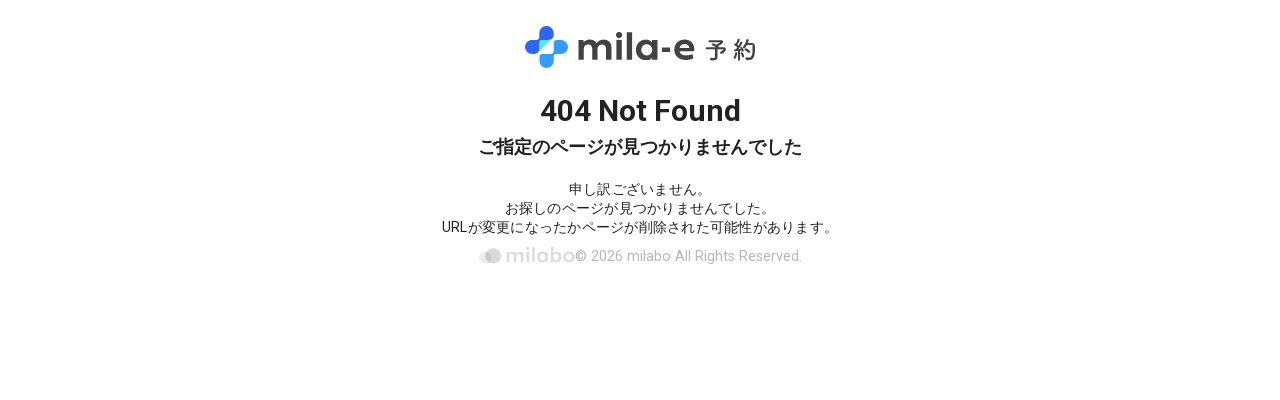

--- FILE ---
content_type: image/svg+xml
request_url: https://kahoku-town.city-ca.jp/assets/logo_mila-e-CoNNm8T-.svg
body_size: 8370
content:
<svg width="230" height="42" viewBox="0 0 230 42" fill="none" xmlns="http://www.w3.org/2000/svg">
<g clip-path="url(#clip0_675_15791)">
<path d="M71.6325 17.071C73.2259 14.8355 75.8584 13.5484 78.5602 13.6161C83.1325 13.6161 86.4578 16.529 86.4578 21.3387V33.7355H81.0542V22.6935C81.0542 19.9839 79.3222 18.4935 77.0361 18.4935C74.75 18.4935 72.6024 19.9161 72.6024 22.5581V33.6677H67.1987V22.6258C67.1987 19.9161 65.4668 18.4258 63.1807 18.4258C60.8945 18.4258 58.8162 19.9161 58.8162 22.6258V33.6677H53.4126V13.9548H58.6084V16.2581C60.1325 14.4968 62.4186 13.4806 64.774 13.5484C67.8222 13.5484 70.3162 14.7677 71.4939 17.0032" fill="#424242"/>
<path d="M96.7801 14.0226H91.3765V33.7355H96.7801V14.0226Z" fill="#424242"/>
<path d="M97.1958 9.00968C97.1958 10.7032 95.8102 12.0581 94.0783 12.0581C92.3464 12.0581 90.9608 10.7032 90.9608 9.00968C90.9608 7.31613 92.3464 5.96129 94.0783 5.96129C95.8102 5.96129 97.1958 7.31613 97.1958 9.00968Z" fill="#424242"/>
<path d="M107.102 6.23226H101.768V33.6677H107.102V6.23226Z" fill="#424242"/>
<path d="M132.527 14.0226H127.123V16.3935C125.807 14.7677 123.729 13.6161 120.611 13.6161C115.069 13.6161 110.913 17.8839 110.913 23.8452C110.913 29.8064 115.069 34.1419 120.611 34.1419C126.154 34.1419 125.807 32.9903 127.123 31.3645V33.7355H132.527V14.0226ZM121.72 29.4C118.533 29.4 116.316 26.9613 116.316 23.7774C116.316 20.5935 118.464 18.2903 121.72 18.2903C124.699 18.2903 127.123 20.5935 127.193 23.5064C127.193 23.6419 127.193 23.7097 127.193 23.8452C127.193 27.029 124.907 29.4677 121.72 29.4677" fill="#424242"/>
<path d="M145.136 21.6097H136.892V26.0129H145.136V21.6097Z" fill="#424242"/>
<path d="M159.615 13.5484C153.657 13.5484 149.292 17.7484 149.292 23.7774C149.292 29.8065 153.865 34.0065 160.931 34.0065C163.563 34.0065 166.196 33.3968 168.482 32.1774L167.374 28.0452C165.365 28.9258 163.148 29.4 160.931 29.4C157.605 29.4 155.112 28.1129 154.557 25.3355H169.036C170.352 18.0871 165.642 13.4806 159.476 13.4806M154.696 21.8806C154.904 19.6452 156.843 18.0194 159.684 18.0194C162.524 18.0194 164.118 19.7129 164.256 21.8806H154.627H154.696Z" fill="#424242"/>
<path d="M23.6234 14.0226H17.1807C15.5873 14.0226 14.271 15.3097 14.271 16.8677V23.1677C14.271 24.3871 13.8554 25.471 13.024 26.4194L26.8795 12.871C25.9789 13.6839 24.8012 14.0903 23.5542 14.0903" fill="#53EBFC"/>
<path d="M21.476 0C17.5272 0 14.3404 3.11613 14.3404 6.97742V11.1097C14.3404 12.6677 13.0242 13.9548 11.4308 13.9548H7.20488C3.25608 13.9548 0.0693359 17.071 0.0693359 20.9323C0.0693359 24.7935 3.25608 27.9097 7.20488 27.9097H9.35247C12.1236 27.9097 14.3404 25.7419 14.3404 23.0323V16.7323C14.3404 15.1742 15.6567 13.8871 17.2501 13.8871H23.6928C26.4639 13.8871 28.6808 11.7194 28.6808 9.00968V6.90968C28.6115 3.11613 25.4248 0 21.476 0Z" fill="#3064F2"/>
<path d="M35.8163 14.0226H31.5904C29.997 14.0226 28.6808 15.3097 28.6808 16.8677V25.1323C28.6808 26.6903 27.3645 27.9774 25.7711 27.9774H17.3193C15.7259 27.9774 14.4097 29.2645 14.4097 30.8226V34.9548C14.4097 38.8161 17.5964 41.9323 21.5452 41.9323C25.494 41.9323 28.6808 38.8161 28.6808 34.9548V30.8226C28.6808 29.2645 29.997 27.9774 31.5904 27.9774H35.8163C39.7651 27.9774 42.9518 24.8613 42.9518 21C42.9518 17.1387 39.7651 14.0226 35.8163 14.0226Z" fill="#339DFF"/>
<path d="M192.521 31.0935C192.521 32.7194 191.413 34.4129 188.295 34.4129C185.178 34.4129 185.108 34.4129 185.108 32.9226C185.108 32.3129 185.524 31.8387 186.148 31.8387C186.286 31.8387 186.355 31.8387 186.494 31.8387C187.048 31.9742 187.602 32.0419 188.226 32.0419C189.542 32.0419 190.027 31.5 190.027 30.4839V23.2355C186.771 23.2355 183.446 23.2355 181.783 23.3032C181.229 23.3032 180.744 22.7613 180.813 22.2194C180.813 21.6774 181.229 21.3387 181.783 21.271C183.584 21.271 187.395 21.271 190.997 21.2032C189.889 20.4581 188.642 19.7806 187.395 19.3064C187.048 19.2387 186.771 18.9 186.771 18.4935C186.771 17.8839 187.325 17.4097 187.949 17.4097C188.572 17.4097 190.304 18.2226 191.136 18.6968C191.136 18.6968 194.807 16.8 194.807 16.3258C194.807 15.8516 194.738 16.1903 192.59 16.1903C190.443 16.1903 186.563 16.1903 184.623 16.3258H184.554C183.931 16.3258 183.446 15.9871 183.377 15.3774C183.377 15.3774 183.377 15.3774 183.377 15.3097C183.377 14.7 183.931 14.1581 184.554 14.2258C185.732 14.2258 187.464 14.2258 189.334 14.2258C191.205 14.2258 194.53 14.2258 195.846 14.2258C197.37 14.2258 198.133 14.971 198.133 15.8516C198.133 16.4613 197.855 17.0032 197.37 17.3419C196.054 18.4258 194.669 19.3064 193.145 20.0516C193.145 20.0516 193.214 20.1194 193.283 20.1871C193.491 20.3903 193.63 20.729 193.63 21C193.63 21.1355 193.63 21.271 193.63 21.3387C196.054 21.3387 198.133 21.3387 198.895 21.3387C200.003 21.271 200.904 22.0839 200.973 23.1677C200.973 24.8613 197.855 27.9097 196.47 27.9097C195.777 27.9097 195.154 27.4355 195.084 26.7581C195.084 26.3516 195.361 26.0129 195.708 25.8097C196.262 25.471 198.271 23.9806 198.271 23.5064C198.271 23.0323 198.133 23.2355 197.786 23.2355H192.383V30.9581L192.521 31.0935Z" fill="#424242"/>
<path d="M209.702 32.8548C209.148 32.8548 208.593 32.4484 208.593 31.9064C208.593 31.7032 208.593 31.5 208.732 31.2968C209.494 29.9419 209.979 28.5194 210.187 27.029C210.187 26.5548 210.672 26.1484 211.157 26.1484C211.78 26.1484 212.265 26.5548 212.265 27.1645C211.988 28.9258 211.434 30.6194 210.602 32.2452C210.395 32.5839 209.979 32.7871 209.563 32.7871M212.889 33.329V24.8613C212.889 24.8613 210.256 25.2 209.91 25.2C209.355 25.2 209.009 24.7258 209.009 24.2516C209.009 23.7774 209.355 23.371 209.771 23.371C210.117 23.371 210.464 23.371 210.88 23.3032C211.295 22.7613 211.849 22.1516 212.334 21.4742C211.503 20.6613 210.602 19.9161 209.563 19.2387C209.286 19.1032 209.078 18.7645 209.078 18.4258C209.078 17.8839 209.494 17.4774 210.048 17.4774C210.256 17.4774 210.464 17.4774 210.602 17.6129H210.741C211.572 16.3935 212.196 14.971 212.611 13.4806C212.75 13.0742 213.166 12.7355 213.581 12.8032C214.205 12.8032 214.759 13.2097 214.828 13.8194C214.828 14.2935 213.512 17.071 212.334 18.8323C212.75 19.171 213.096 19.5097 213.443 19.7806C214.136 18.629 214.759 17.4774 215.313 16.2581C215.452 15.8516 215.798 15.6484 216.214 15.6484C216.837 15.6484 217.392 16.1226 217.461 16.7323C217.461 17.4097 215.313 20.729 213.512 23.0323C214.413 22.9645 215.244 22.829 215.867 22.7613C215.313 22.0161 215.244 21.8806 215.244 21.6774C215.244 21.2032 215.66 20.8645 216.145 20.9323C217.392 20.9323 218.708 23.7774 218.708 24.4548C218.708 25.0645 218.292 25.5387 217.669 25.6064C217.253 25.6064 216.837 25.2677 216.768 24.8613C216.768 24.7258 216.63 24.5226 216.63 24.3871C216.283 24.4548 215.729 24.5903 215.105 24.6581V33.4645C215.105 34.0742 214.69 34.6161 214.066 34.6161C214.066 34.6161 214.066 34.6161 213.997 34.6161C213.373 34.6161 212.889 34.2097 212.889 33.6C212.889 33.6 212.889 33.6 212.889 33.5323V33.329ZM216.976 30.4161C216.768 29.3323 216.352 28.3161 215.798 27.4355C215.66 27.3 215.66 27.0968 215.66 26.8935C215.66 26.4194 216.145 26.0806 216.63 26.1484C216.976 26.1484 217.322 26.2839 217.53 26.5548C218.361 27.6387 218.985 28.8581 219.193 30.1452C219.193 30.8226 218.708 31.3645 218.015 31.3645C217.53 31.3645 217.114 30.9581 217.045 30.4839M221.825 19.1032C220.093 22.2194 219.608 22.2871 219.054 22.2871C218.431 22.2871 217.946 21.8806 217.877 21.271C217.877 21 218.015 20.729 218.223 20.5258C219.747 18.5613 220.855 16.3258 221.41 13.8871C221.548 13.4129 221.964 13.0742 222.518 13.0742C223.142 13.0742 223.765 13.5484 223.765 14.1581C223.557 15.1064 223.211 16.1226 222.795 17.0032C223.765 17.0032 225.081 17.0032 226.12 17.0032C227.16 17.0032 229.723 17.0032 229.931 19.8484C229.931 20.729 230 21.8129 230 23.1C230 30.6871 228.199 34.1419 223.765 34.1419C222.934 34.1419 222.172 34.0064 221.34 33.8032C220.786 33.6677 220.37 33.1258 220.37 32.5161C220.37 31.9064 220.786 31.4323 221.41 31.3645C221.41 31.3645 221.41 31.3645 221.479 31.3645C221.617 31.3645 221.756 31.3645 221.895 31.3645C222.518 31.5 223.142 31.6355 223.765 31.6355C226.12 31.6355 227.575 29.6032 227.575 22.9645C227.575 16.3258 227.575 19.0355 226.328 19.0355H221.756L221.825 19.1032ZM223.003 26.4871C222.241 25.6064 221.271 24.8613 220.163 24.3194C219.816 24.1839 219.539 23.8452 219.539 23.4387C219.539 22.829 220.093 22.3548 220.717 22.3548C221.548 22.3548 225.081 24.1839 225.081 25.6064C225.081 26.2839 224.527 26.8258 223.834 26.8935C223.488 26.8935 223.142 26.7581 223.003 26.4871Z" fill="#424242"/>
</g>
<defs>
<clipPath id="clip0_675_15791">
<rect width="230" height="42" fill="white"/>
</clipPath>
</defs>
</svg>


--- FILE ---
content_type: image/svg+xml
request_url: https://kahoku-town.city-ca.jp/assets/logo_milabo_gray-D_buUJGE.svg
body_size: 5003
content:
<svg width="83" height="15" viewBox="0 0 83 15" fill="none" xmlns="http://www.w3.org/2000/svg">
<path d="M26.125 13.4502H24.0834V4.51689H26.0084V5.97523C26.4167 5.35023 26.8834 4.90023 27.4 4.61689C27.9167 4.33356 28.5334 4.19189 29.2334 4.19189C29.9334 4.19189 30.5084 4.34189 30.9667 4.63356C31.425 4.92523 31.775 5.36689 32.0084 5.96689C32.475 5.35023 32.9834 4.90023 33.5084 4.61689C34.0417 4.33356 34.6417 4.19189 35.325 4.19189C35.9167 4.19189 36.4334 4.30023 36.8667 4.51689C37.3084 4.73356 37.65 5.05023 37.8917 5.46689C38.0084 5.65856 38.0917 5.89189 38.1417 6.16689C38.1917 6.43356 38.225 6.82523 38.225 7.32523V13.4586H36.1834V8.87523C36.1834 7.67523 36.0584 6.88356 35.8 6.50856C35.5417 6.12523 35.0917 5.94189 34.4417 5.94189C33.6417 5.94189 33.0667 6.20023 32.725 6.70856C32.3834 7.21689 32.2084 8.11689 32.2084 9.40023V13.4669H30.1417V8.88356C30.1417 7.77523 30.0084 7.00856 29.7417 6.58356C29.475 6.15856 29.0167 5.94189 28.3584 5.94189C27.9584 5.94189 27.5917 6.03356 27.2584 6.21689C26.925 6.40023 26.6584 6.65023 26.4667 6.96689C26.3417 7.17523 26.25 7.42523 26.2 7.73356C26.15 8.03356 26.125 8.59189 26.125 9.40023V13.4669V13.4502Z" fill="#D9D9D9"/>
<path d="M40.8583 1.27497C40.8583 0.933301 40.9833 0.633301 41.2416 0.383301C41.4999 0.133301 41.7999 0.00830078 42.1499 0.00830078C42.4999 0.00830078 42.8166 0.133301 43.0583 0.374967C43.2999 0.616634 43.4249 0.916634 43.4249 1.2833C43.4249 1.64997 43.2999 1.94997 43.0583 2.19997C42.8166 2.44997 42.5083 2.57497 42.1583 2.57497C41.8083 2.57497 41.4999 2.44997 41.2499 2.19163C40.9916 1.9333 40.8666 1.6333 40.8666 1.2833L40.8583 1.27497ZM41.1249 13.45V4.51663H43.1666V13.45H41.1249Z" fill="#D9D9D9"/>
<path d="M46.0667 13.45V0H48.1083V13.45H46.0667Z" fill="#D9D9D9"/>
<path d="M59.4584 13.4502H57.4167V12.2918C57.0501 12.8085 56.6251 13.1918 56.1417 13.4418C55.6584 13.6918 55.1001 13.8168 54.4667 13.8168C53.2084 13.8168 52.2084 13.3835 51.4834 12.5252C50.7584 11.6585 50.3917 10.4752 50.3917 8.97516C50.3917 7.47516 50.7667 6.40016 51.5001 5.52516C52.2417 4.65016 53.2084 4.2085 54.4001 4.2085C55.1251 4.2085 55.7501 4.3585 56.2667 4.66683C56.7834 4.97516 57.1667 5.4085 57.4001 5.9835V4.52516H59.4417V13.4585L59.4584 13.4502ZM57.4667 8.9585C57.4667 8.0335 57.2501 7.31683 56.8251 6.80016C56.3917 6.2835 55.7917 6.02516 55.0167 6.02516C54.2417 6.02516 53.6334 6.29183 53.1917 6.82516C52.7501 7.3585 52.5251 8.09183 52.5251 9.0335C52.5251 9.97516 52.7417 10.7168 53.1667 11.2252C53.5917 11.7418 54.2001 12.0002 54.9751 12.0002C55.7084 12.0002 56.3084 11.7168 56.7667 11.1585C57.2251 10.6002 57.4584 9.86683 57.4584 8.95016L57.4667 8.9585Z" fill="#D9D9D9"/>
<path d="M64.2 0V5.975C64.4417 5.40833 64.8167 4.975 65.3417 4.66667C65.8667 4.35833 66.4917 4.20833 67.225 4.20833C68.4084 4.20833 69.375 4.65 70.1084 5.525C70.8417 6.4 71.2167 7.55 71.2167 8.975C71.2167 10.475 70.85 11.6583 70.125 12.525C69.4 13.3917 68.4084 13.8167 67.1417 13.8167C66.5167 13.8167 65.9584 13.6917 65.4667 13.4417C64.9834 13.1917 64.55 12.8083 64.1917 12.2917V13.45H62.15V0H64.1917H64.2ZM64.1334 8.95833C64.1334 9.86667 64.3667 10.6 64.8334 11.1667C65.3 11.7333 65.9084 12.0083 66.65 12.0083C67.3917 12.0083 68.025 11.75 68.4417 11.2333C68.8667 10.7167 69.075 9.98333 69.075 9.04167C69.075 8.1 68.85 7.36667 68.4084 6.83333C67.9667 6.3 67.3584 6.03333 66.5834 6.03333C65.8084 6.03333 65.2084 6.29167 64.775 6.80833C64.3417 7.325 64.125 8.04167 64.125 8.96667L64.1334 8.95833Z" fill="#D9D9D9"/>
<path d="M72.9417 8.99183C72.9417 8.34183 73.0667 7.72516 73.3167 7.14183C73.5667 6.5585 73.9167 6.04183 74.3833 5.59183C74.8417 5.14183 75.3667 4.80016 75.9667 4.56683C76.5583 4.32516 77.1833 4.2085 77.8417 4.2085C78.5 4.2085 79.15 4.32516 79.7417 4.56683C80.3333 4.8085 80.8667 5.1585 81.3417 5.62516C81.8167 6.0835 82.1667 6.60016 82.4167 7.1835C82.6583 7.7585 82.7833 8.36683 82.7833 9.00016C82.7833 9.6335 82.6583 10.2752 82.4167 10.8585C82.175 11.4335 81.825 11.9502 81.3583 12.3918C80.8667 12.8668 80.325 13.2168 79.725 13.4585C79.125 13.7002 78.5 13.8252 77.8417 13.8252C77.1833 13.8252 76.575 13.7002 75.975 13.4585C75.375 13.2168 74.85 12.8668 74.3833 12.4085C73.9083 11.9418 73.55 11.4252 73.3083 10.8418C73.0667 10.2668 72.9417 9.65016 72.9417 8.99183ZM80.625 9.0085C80.625 8.17516 80.3583 7.47516 79.825 6.90016C79.2917 6.32516 78.6417 6.04183 77.8667 6.04183C77.0917 6.04183 76.45 6.32516 75.9083 6.90016C75.375 7.47516 75.1 8.17516 75.1 9.0085C75.1 9.84183 75.3666 10.5418 75.9083 11.1168C76.4416 11.6918 77.1 11.9835 77.8667 11.9835C78.6333 11.9835 79.2833 11.6918 79.825 11.1168C80.3583 10.5418 80.6333 9.84183 80.6333 9.0085H80.625Z" fill="#D9D9D9"/>
<g style="mix-blend-mode:multiply">
<path d="M10.5167 9.74173C10.5167 12.6417 8.16667 15.0001 5.25833 15.0001C2.35 15.0001 0 12.6417 0 9.74173C0 6.84173 2.35 4.4834 5.25833 4.4834C8.16667 4.4834 10.5167 6.8334 10.5167 9.74173Z" fill="#EBEBEB"/>
</g>
<g style="mix-blend-mode:multiply">
<path d="M19.2584 8.11673C19.2584 11.9167 16.175 15.0001 12.375 15.0001C8.57503 15.0001 5.4917 11.9167 5.4917 8.11673C5.4917 4.31673 8.57503 1.2334 12.375 1.2334C16.175 1.2334 19.2584 4.31673 19.2584 8.11673Z" fill="#D9D9D9"/>
</g>
</svg>
